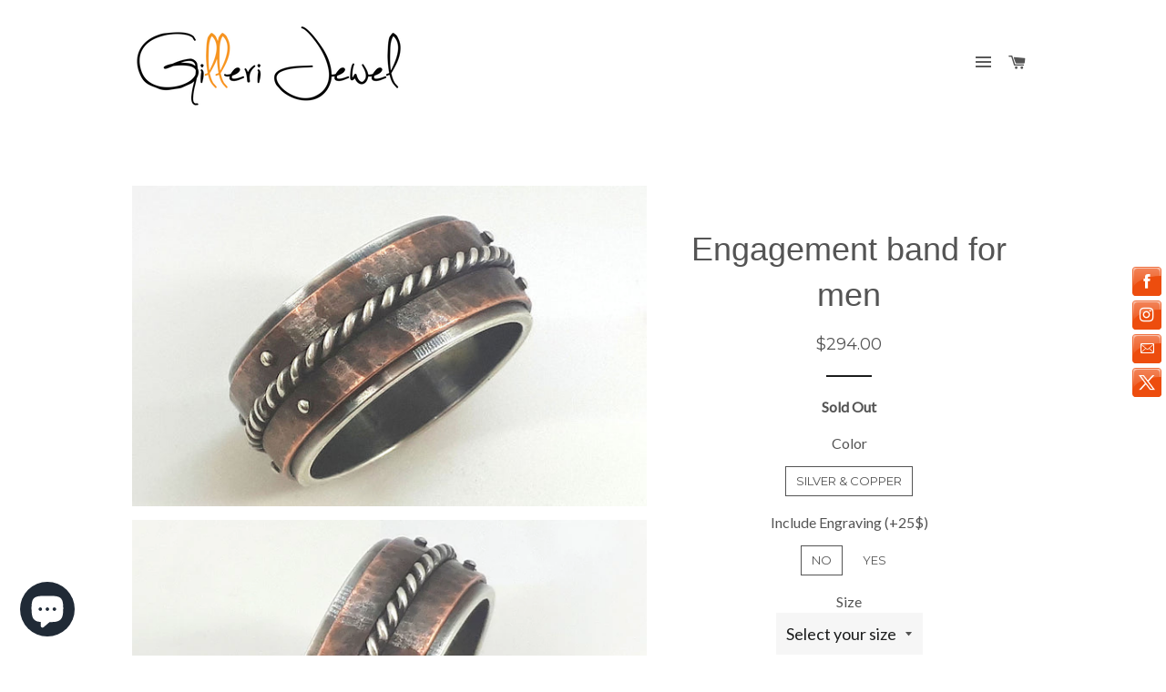

--- FILE ---
content_type: text/javascript
request_url: https://www.gilleri.com/cdn/shop/t/3/assets/booster.js?v=1086621186502149021583529201
body_size: 18483
content:
(function(E,a){var J,T,f,H,w,S,P,W,e,x,k,u9,D,L,N,z,_,j,t,Ha,R4,L3,lJ,b,VB,r,A,nP,O5,B,j9,Q=[].indexOf||function(E2){for(var a2=0,J2=this[function(){var kn="th",Y="leng";return Y+kn}()];a2<J2;a2++)if(a2 in this&&this[a2]===E2)return a2;return-1};N=null,N=typeof window.WorkerGlobalScope!="undefined"&&window.self instanceof window[function(){var Nl="pe",I="GlobalSco",zx="Worker";return zx+I+Nl}()]?window.self:function(){var G="ed",O="in",l="undef";return l+O+G}()!=typeof window.global?window.global:E,L3=N.document,T=function(){var Wl="re",td="befo";return td+Wl}(),J=function(){var u="ter",$="f",q="a";return q+$+u}(),D="readyState",u9=function(){var t$="ener",n0="ist",bw="addEventL";return bw+n0+t$}(),k="removeEventListener",S=function(){var X="vent",va="hE",p="dispatc";return p+va+X}(),t=function(){var C="est",d="u",Y="LHttpReq",Ys="XM";return Ys+Y+d+C}(),w="fetch",P="FormData",L=[function(){var Dg="d",AU="a",e0="o",R="l";return R+e0+AU+Dg}(),"loadend",function(){var $9="start",g="d",GJ="loa";return GJ+g+$9}()],f=["progress",function(){var Cv="t",o="or",Q$="b",h="a";return h+Q$+o+Cv}(),function(){var i="r",uF="o",RP="err";return RP+uF+i}(),function(){var y="out",xa="time";return xa+y}()],O5=function(){var JK="d",u6="efine",U="nd",Ku="u";return Ku+U+u6+JK}()!=typeof navigator&&navigator[function(){var V="nt",c="ge",QZ="era",Z="us";return Z+QZ+c+V}()]?navigator[function(){var ph="gent",PQ="A",G3="user";return G3+PQ+ph}()]:"",VB=window.parseInt((/msie (\d+)/.exec(O5.toLowerCase())||[])[1]),window.isNaN(VB)&&(VB=window.parseInt((/trident\/.*; rv:(\d+)/[function(){var qh="c",Tc="xe",UH="e";return UH+Tc+qh}()](O5.toLowerCase())||[])[1])),(j9=Array.prototype)[function(){var j0="Of",gX="ndex",GG="i";return GG+gX+j0}()]||(j9.indexOf=function(E2){var a2,J2,T2;for(a2=J2=0,T2=this[function(){var DK="gth",M="len";return M+DK}()];J2<T2;a2=++J2)if(this[a2]===E2)return a2;return-1}),nP=function(E2,a2){return Array[function(){var uq="ype",li="t",AE="proto";return AE+li+uq}()].slice[function(){var vI="l",iz="l",jF="ca";return jF+iz+vI}()](E2,a2)},R4=function(E2){return function(){var R8="Value",Jo="eturn",u1="r";return u1+Jo+R8}()===E2||function(){var LK="e",BR="iz",gW="lS",s0="ota",M="t";return M+s0+gW+BR+LK}()===E2||function(){var fN="ion",_D="osit",nr="p";return nr+_D+fN}()===E2},b=function(E2,a2){var J2;for(J2 in E2)if(E2[J2],!R4(J2))try{a2[J2]=E2[J2]}catch(E3){}return a2},r=function(E2){return E2===void 0?null:E2},A=function(E2,a2,J2){var T2,f2,H2,w2;for(f2=function(E3){return function(T3){var f3,H3,w3;for(H3 in f3={},T3)R4(H3)||(w3=T3[H3],f3[H3]=w3===a2?J2:w3);return J2[S](E3,f3)}},H2=0,w2=E2.length;H2<w2;H2++)T2=E2[H2],J2[function(){var s0="s",m7="ha",lI="_";return lI+m7+s0}()](T2)&&(a2["on"+T2]=f2(T2))},lJ=function(E2){var a2;if(L3&&L3.createEventObject!=null)return(a2=L3.createEventObject())[function(){var cv="e",v="typ";return v+cv}()]=E2,a2;try{return new window.Event(E2)}catch(a3){return{type:E2}}},(B=(H=function(E2){var J2,T2,f2;return T2={},f2=function(E3){return T2[E3]||[]},(J2={})[u9]=function(E3,J3,H2){T2[E3]=f2(E3),T2[E3][function(){var M5="Of",yO="x",DA="e",A6="ind";return A6+DA+yO+M5}()](J3)>=0||(H2=H2===a?T2[E3][function(){var kH="h",ux="gt",r1v="n",eV="le";return eV+r1v+ux+kH}()]:H2,T2[E3].splice(H2,0,J3))},J2[k]=function(E3,J3){var H2;E3!==a?(J3===a&&(T2[E3]=[]),(H2=f2(E3).indexOf(J3))!==-1&&f2(E3).splice(H2,1)):T2={}},J2[S]=function(){var a2,T3,H2,w2,S2,P2,W2;for(T3=(a2=nP(arguments))[function(){var EI="t",b1="f",M="shi";return M+b1+EI}()](),E2||(a2[0]=b(a2[0],lJ(T3))),(w2=J2["on"+T3])&&w2.apply(J2,a2),H2=S2=0,P2=(W2=f2(T3)[function(){var l1="t",ZW="a",_D="onc",qs="c";return qs+_D+ZW+l1}()](f2("*"))).length;S2<P2;H2=++S2)W2[H2][function(){var I8="y",Y_="l",cZ="p",JY="p",K="a";return K+JY+cZ+Y_+I8}()](J2,a2)},J2[function(){var M="s",LY="_ha";return LY+M}()]=function(E3){return!(!T2[E3]&&!J2["on"+E3])},E2&&(J2.listeners=function(E3){return nP(f2(E3))},J2[function(){var mD="n",Fy="o";return Fy+mD}()]=J2[u9],J2[function(){var K="f",xV="f",uz="o";return uz+xV+K}()]=J2[k],J2.fire=J2[S],J2[function(){var j5="e",A7="c",Sp="n",i5="o";return i5+Sp+A7+j5}()]=function(E3,a2){var T3;return T3=function(){return J2[function(){var eR="f",W0="f",my="o";return my+W0+eR}()](E3,T3),a2[function(){var oi="ly",DH="app";return DH+oi}()](null,arguments)},J2.on(E3,T3)},J2.destroy=function(){return T2={}}),J2})(!0)).EventEmitter=H,B[T]=function(E2,a2){if(E2.length<1||E2[function(){var $y="th",UQ="ng",rx="le";return rx+UQ+$y}()]>2)throw"invalid hook";return B[u9](T,E2,a2)},B[J]=function(E2,a2){if(E2[function(){var FM="h",Re="t",JW="eng",D8="l";return D8+JW+Re+FM}()]<2||E2[function(){var ld="h",HP="engt",v="l";return v+HP+ld}()]>3)throw"invalid hook";return B[u9](J,E2,a2)},B.enable=function(){N[t]=j,typeof z=="function"&&(N[w]=z),e&&(N[P]=_)},B[function(){var w7="e",S0="bl",tu="disa";return tu+S0+w7}()]=function(){N[t]=B[t],N[w]=B[w],e&&(N[P]=e)},Ha=B[function(){var YG="ers",vs="ead",Jf="h";return Jf+vs+YG}()]=function(E2,a2){var J2,T2,f2,H2,w2,S2,P2,W2,e2;switch(a2==null&&(a2={}),typeof E2){case"object":for(f2 in T2=[],E2)w2=E2[f2],H2=f2[function(){var ES="rCase",TM="toLowe";return TM+ES}()](),T2[function(){var y3="h",cu="pus";return cu+y3}()](H2+":	"+w2);return T2[function(){var KW="n",kc="i",M="jo";return M+kc+KW}()]("\n")+"\n";case function(){var go="ng",S$="stri";return S$+go}():for(P2=0,W2=(T2=E2.split(function(){var M="\n";return M}()))[function(){var VL="th",s="g",Bs="n",lQ="le";return lQ+Bs+s+VL}()];P2<W2;P2++)J2=T2[P2],/([^:]+):\s*(.+)/.test(J2)&&(H2=(e2=window.RegExp.$1)!=null?e2.toLowerCase():void 0,S2=window[function(){var _U="p",e5="x",CY="RegE";return CY+e5+_U}()][function(){var GY="2",tj="$";return tj+GY}()],a2[H2]==null&&(a2[H2]=S2));return a2}},e=N[P],_=function(E2){var a2;this.fd=E2?new e(E2):new e,this.form=E2,a2=[],Object[function(){var EL="y",K="rt",bF="inePrope",O_="def";return O_+bF+K+EL}()](this,function(){var Rp="s",cw="trie",s="en";return s+cw+Rp}(),{get:function(){return(E2?nP(E2.querySelectorAll(function(){var iC="ct",Ad="ele",JA="input,s";return JA+Ad+iC}())).filter(function(E3){var a3;return function(){var ky="kbox",Xl="hec",AC="c";return AC+Xl+ky}()!==(a3=E3.type)&&a3!=="radio"||E3[function(){var FD="d",m="cke",lM="e",Jc="ch";return Jc+lM+m+FD}()]})[function(){var XP="p",l$="a",wE="m";return wE+l$+XP}()](function(E3){return[E3[function(){var q6="e",F="m",hM="na";return hM+F+q6}()],E3.type==="file"?E3[function(){var XV="les",hF="i",k9="f";return k9+hF+XV}()]:E3[function(){var D7="ue",wZ="l",YZ="a",dx="v";return dx+YZ+wZ+D7}()]]}):[])[function(){var ow="t",Bo="ca",n="n",GB="co";return GB+n+Bo+ow}()](a2)}}),this.append=function(E3){return function(){var J2;return J2=nP(arguments),a2[function(){var Yt="h",dT="us",n="p";return n+dT+Yt}()](J2),E3[function(){var rd="d",gi="f";return gi+rd}()][function(){var uX="pend",iv="p",O8="a";return O8+iv+uX}()].apply(E3[function(){var m7="d",w6="f";return w6+m7}()],J2)}}(this)},e&&(B[P]=e,N[P]=_),x=N[t],B[t]=x,j=N[t]=function(){var E2,a2,w2,P2,W2,e2,x2,k2,N2,z2,j2,R42,L32,lJ2,nP2,O52,j92,rU,wN,T3,Dp;for(E2=-1,rU=new B[t],lJ2=null,x2=void 0,nP2=void 0,R42=void 0,z2=function(){var a3,J2,T2,f2;if(R42[function(){var AH="s",pb="u",Qs="stat";return Qs+pb+AH}()]=lJ2||rU.status,lJ2===E2&&VB<10||(R42[function(){var Z0="sText",CI="u",n="stat";return n+CI+Z0}()]=rU.statusText),lJ2!==E2)for(a3 in f2=Ha(rU.getAllResponseHeaders()))T2=f2[a3],R42[function(){var xi="ers",XO="ad",Ue="he";return Ue+XO+xi}()][a3]||(J2=a3.toLowerCase(),R42.headers[J2]=T2)},N2=function(){if(rU.responseType&&rU[function(){var _B="e",yw="onseTyp",dI="resp";return dI+yw+_B}()]!=="text")rU[function(){var Cu="seType",f_="pon",Fc="res";return Fc+f_+Cu}()]==="document"?(R42[function(){var LG="l",kr="m",JV="x";return JV+kr+LG}()]=rU[function(){var uh="eXML",RX="s",TB="on",R8="resp";return R8+TB+RX+uh}()],R42.data=rU.responseXML):R42[function(){var M="a",n="at",RT="d";return RT+n+M}()]=rU.response;else{R42.text=rU[function(){var Rd="seText",CR="on",v6="resp";return v6+CR+Rd}()],R42.data=rU.responseText;try{R42[function(){var Fz="l",x5="m",hK="x";return hK+x5+Fz}()]=rU.responseXML}catch(E3){}}"responseURL"in rU&&(R42.finalUrl=rU.responseURL)},j92=function(){e2.status=R42.status,e2[function(){var lE="Text",_m="status";return _m+lE}()]=R42[function(){var El="xt",GH="atusTe",wG="t",Hu="s";return Hu+wG+GH+El}()]},O52=function(){(function(){var uQ="t",Tb="tex";return Tb+uQ})()in R42&&(e2.responseText=R42.text),function(){var y6="l",hI="m",uJ="x";return uJ+hI+y6}()in R42&&(e2[function(){var pL="seXML",Lp="respon";return Lp+pL}()]=R42.xml),function(){var zWe="a",MX="at",u2="d";return u2+MX+zWe}()in R42&&(e2[function(){var ai="se",Q2="espon",Qb="r";return Qb+Q2+ai}()]=R42.data),"finalUrl"in R42&&(e2[function(){var yH="RL",VY="seU",Yh="respon";return Yh+VY+yH}()]=R42.finalUrl)},P2=function(E3){for(;E3>a2&&a2<4;)e2[D]=++a2,a2===1&&e2[S](function(){var gd="tart",Vi="ads",x7="lo";return x7+Vi+gd}(),{}),a2===2&&j92(),a2===4&&(j92(),O52()),e2[S]("readystatechange",{}),a2===4&&(j2.async===!1?w2():setTimeout(w2,0))},w2=function(){x2||e2[S](function(){var RU="ad",Sr="o",Ph="l";return Ph+Sr+RU}(),{}),e2[S](function(){var rC="d",kF="den",hr="loa";return hr+kF+rC}(),{}),x2&&(e2[D]=0)},a2=0,L32=function(E3){var a3,T2;E3===4?(a3=B[function(){var QC="ers",pe="n",z3="liste";return z3+pe+QC}()](J),(T2=function(){var E4;return a3[function(){var s="h",qS="ngt",m="le";return m+qS+s}()]?(E4=a3.shift()).length===2?(E4(j2,R42),T2()):E4.length===3&&j2.async?E4(j2,R42,T2):T2():P2(4)})()):P2(E3)},e2=(j2={}).xhr=H(),rU[function(){var wu="ge",Nn="n",_0="techa",mM="onreadysta";return mM+_0+Nn+wu}()]=function(){try{rU[D]===2&&z2()}catch(E3){}rU[D]===4&&(nP2=!1,z2(),N2()),L32(rU[D])},k2=function(){x2=!0},e2[u9](function(){var co="or",id="r",eE="er";return eE+id+co}(),k2),e2[u9](function(){var H8="ut",n="imeo",Is="t";return Is+n+H8}(),k2),e2[u9](function(){var lz="rt",l3="o",V8="b",Iz="a";return Iz+V8+l3+lz}(),k2),e2[u9](function(){var K="s",zM="gres",oL="ro",U_="p";return U_+oL+zM+K}(),function(){a2<3?L32(3):e2[S](function(){var Yv="e",v="tatechang",SB="ys",w5="read";return w5+SB+v+Yv}(),{})}),("withCredentials"in rU||B[function(){var S8="dentials",cR="addWithCre";return cR+S8}()])&&(e2.withCredentials=!1),e2[function(){var zy$="s",pS="u",sc="at",iW="st";return iW+sc+pS+zy$}()]=0,wN=0,T3=(Dp=f.concat(L)).length;wN<T3;wN++)W2=Dp[wN],e2[function(){var dv="n",Do="o";return Do+dv}()+W2]=null;return e2[function(){var hp="n",Xq="e",s="op";return s+Xq+hp}()]=function(E3,J2,T2,f2,H2){a2=0,x2=!1,nP2=!1,j2.headers={},j2[function(){var pn="s",dH="Name",F="header";return F+dH+pn}()]={},j2.status=0,(R42={}).headers={},j2.method=E3,j2[function(){var wI="l",lS="r",Bb="u";return Bb+lS+wI}()]=J2,j2[function(){var e7="c",Yp="syn",Cf="a";return Cf+Yp+e7}()]=T2!==!1,j2.user=f2,j2.pass=H2,L32(1)},e2.send=function(E3){var a3,J2,H2,w3,S2,P3,W3,x3;for(P3=0,W3=(x3=[function(){var CT="pe",_x="y",bY="t";return bY+_x+CT}(),function(){var ft="out",OE="e",fD="im",bv="t";return bv+fD+OE+ft}(),function(){var jW="als",yb="Credenti",gcJ="ith",I5="w";return I5+gcJ+yb+jW}()])[function(){var Wz="h",NI="t",Lu="leng";return Lu+NI+Wz}()];P3<W3;P3++)J2=x3[P3],(H2=function(){var P1="e",_sG="typ";return _sG+P1}()===J2?"responseType":J2)in e2&&(j2[J2]=e2[H2]);j2[function(){var Ua="dy",eC="o",ks="b";return ks+eC+Ua}()]=E3,S2=function(){var E4,a4,T2,w4,S3,P4;for(A(f,rU,e2),e2[function(){var sK="ad",Pk="plo",Kw="u";return Kw+Pk+sK}()]&&A(f[function(){var ME="cat",ZA="on",FB="c";return FB+ZA+ME}()](L),rU[function(){var li="d",sB="loa",R5="up";return R5+sB+li}()],e2.upload),nP2=!0,rU.open(j2[function(){var BE="thod",L8="me";return L8+BE}()],j2.url,j2.async,j2.user,j2[function(){var s5="s",Aq="s",Lx="pa";return Lx+Aq+s5}()]),T2=0,w4=(S3=["type",function(){var F="t",EK="ou",DP="e",Gm="tim";return Gm+DP+EK+F}(),"withCredentials"])[function(){var jP="th",m9="eng",y$="l";return y$+m9+jP}()];T2<w4;T2++)J2=S3[T2],H2=J2==="type"?"responseType":J2,J2 in j2&&(rU[H2]=j2[J2]);for(E4 in P4=j2.headers)a4=P4[E4],E4&&rU.setRequestHeader(E4,a4);j2.body instanceof _&&(j2.body=j2[function(){var yo="y",s0="bod";return s0+yo}()][function(){var jH="d",iC="f";return iC+jH}()]),rU.send(j2[function(){var tZ="y",Na="d",L$="o",$D="b";return $D+L$+Na+tZ}()])},a3=B[function(){var FK="ners",f3="liste";return f3+FK}()](T),(w3=function(){var E4,J3;return a3.length?((E4=function(E5){if(function(){var Tk="ct",t1V="obje";return t1V+Tk}()==typeof E5&&(function(){var vR="er",WJ="b",ZR="num";return ZR+WJ+vR}()==typeof E5[function(){var zY="tus",ut="sta";return ut+zY}()]||function(){var y1="r",$r="umbe",wO="n";return wO+$r+y1}()==typeof R42.status))return b(E5,R42),Q[function(){var An="l",H1="al",x9="c";return x9+H1+An}()](E5,function(){var QA="a",v="dat";return v+QA}())<0&&(E5[function(){var rVz="a",Az="dat";return Az+rVz}()]=E5.response||E5.text),void L32(4);w3()}).head=function(E5){return b(E5,R42),L32(2)},E4[function(){var G0="s",xu="ogres",v="r",wd="p";return wd+v+xu+G0}()]=function(E5){return b(E5,R42),L32(3)},(J3=a3.shift())[function(){var k_="th",M6="leng";return M6+k_}()]===1?E4(J3(j2)):J3.length===2&&j2.async?J3(j2,E4):E4()):S2()})()},e2[function(){var nG="rt",rd="o",h3="b",N8="a";return N8+h3+rd+nG}()]=function(){lJ2=E2,nP2?rU.abort():e2[S](function(){var JO="rt",m9="abo";return m9+JO}(),{})},e2.setRequestHeader=function(E3,a3){var J2,T2;J2=E3!=null?E3[function(){var sC="Case",ut="r",d$="toLowe";return d$+ut+sC}()]():void 0,T2=j2[function(){var G9="s",Ng="erName",xP="ead",UK="h";return UK+xP+Ng+G9}()][J2]=j2.headerNames[J2]||E3,j2.headers[T2]&&(a3=j2[function(){var Lr="s",GA="r",JH="ade",gy="e",M="h";return M+gy+JH+GA+Lr}()][T2]+function(){var T0=" ",Zq=",";return Zq+T0}()+a3),j2.headers[T2]=a3},e2.getResponseHeader=function(E3){var a3;return a3=E3!=null?E3[function(){var _e="rCase",Iv="toLowe";return Iv+_e}()]():void 0,r(R42[function(){var o4="rs",gk="eade",Z5="h";return Z5+gk+o4}()][a3])},e2[function(){var Gh="nseHeaders",k0="getAllRespo";return k0+Gh}()]=function(){return r(Ha(R42.headers))},rU[function(){var kc="pe",XZ="MimeTy",m="de",oD="overri";return oD+m+XZ+kc}()]&&(e2.overrideMimeType=function(){return rU[function(){var DX="Type",lM="e",FH="im",sn="overrideM";return sn+FH+lM+DX}()].apply(rU,arguments)}),rU.upload&&(e2.upload=j2[function(){var yH="load",Sb="up";return Sb+yH}()]=H()),e2[function(){var Xs="ENT",c9="NS",Vb="U";return Vb+c9+Xs}()]=0,e2[function(){var zb="ENED",Dy="OP";return Dy+zb}()]=1,e2.HEADERS_RECEIVED=2,e2[function(){var U1="NG",sA="OADI",IH="L";return IH+sA+U1}()]=3,e2.DONE=4,e2[function(){var ro="e",aa="ons",NG="p",h0="es",wP="r";return wP+h0+NG+aa+ro}()]="",e2.responseText="",e2.responseXML=null,e2[function(){var RA="yState",gE="read";return gE+RA}()]=0,e2.statusText="",e2},typeof N[w]=="function"&&(W=N[w],B[w]=W,z=N[w]=function(E2,a2){var f2,H2,w2;return a2==null&&(a2={headers:{}}),a2[function(){var P4="l",EW="r",j$="u";return j$+EW+P4}()]=E2,w2=null,H2=B[function(){var u2="rs",CU="tene",Jq="lis";return Jq+CU+u2}()](T),f2=B.listeners(J),new window[function(){var cq="e",Ag="is",gM="Prom";return gM+Ag+cq}()](function(E3,J2){var T2,S2,P2,e2,x2;S2=function(){return a2[function(){var M="y",V0="bod";return V0+M}()]instanceof _&&(a2.body=a2[function(){var XD="y",w_="bod";return w_+XD}()].fd),a2[function(){var v="s",jH="r",E$="eade",m="h";return m+E$+jH+v}()]&&(a2[function(){var VV="ers",EE="head";return EE+VV}()]=new window[function(){var Z0="s",db="r",DO="e",yk="ad",fL="He";return fL+yk+DO+db+Z0}()](a2.headers)),w2||(w2=new window.Request(a2.url,a2)),b(a2,w2)},P2=function(a3){var J3;return f2.length?(J3=f2.shift())[function(){var uU="h",$X="t",yj="leng";return yj+$X+uU}()]===2?(J3(S2(),a3),P2(a3)):J3.length===3?J3(S2(),a3,P2):P2(a3):E3(a3)},T2=function(a3){var J3;if(a3!==void 0)return J3=new window[function(){var m="se",v="n",c4="Respo";return c4+v+m}()](a3.body||a3.text,a3),E3(J3),void P2(J3);e2()},e2=function(){var E4;return H2[function(){var M="th",v5="leng";return v5+M}()]?(E4=H2[function(){var $4Q="t",V7="if",DW="sh";return DW+V7+$4Q}()]()).length===1?T2(E4(a2)):E4.length===2?E4(S2(),T2):void 0:void x2()},x2=function(){return W(S2())[function(){var az="n",Vk="e",mo="th";return mo+Vk+az}()](function(E4){return P2(E4)}).catch(function(E4){return P2(E4),J2(E4)})},e2()})}),j[function(){var RR="NT",yL="UNSE";return yL+RR}()]=0,j.OPENED=1,j[function(){var U3="D",ah="IVE",Gz="E",f_="EC",LJ="ERS_R",ps="HEAD";return ps+LJ+f_+Gz+ah+U3}()]=2,j[function(){var og="G",_o="IN",F="LOAD";return F+_o+og}()]=3,j[function(){var AZ="E",lr="DON";return lr+AZ}()]=4,function(){var UW="ion",Ga6="t",$s="nc",Eb="fu";return Eb+$s+Ga6+UW}()==typeof window.define&&window[function(){var D7="e",K="n",Ns="i",sW="def";return sW+Ns+K+D7}()][function(){var LH="d",li="m",EU="a";return EU+li+LH}()]?window.define("xhook",[],function(){return B}):typeof window[function(){var cx="le",ve="modu";return ve+cx}()]=="object"&&window.module[function(){var HI="orts",qr="xp",B3="e";return B3+qr+HI}()]?window.module[function(){var Ot="s",ND="ort",kx="p",n4="x",mx="e";return mx+n4+kx+ND+Ot}()]={xhook:B}:N&&(N.xhook=B)}).call(this,window),function(E,a){typeof window.exports=="object"&&function(){var Bn="ed",T="defin",m="un";return m+T+Bn}()!=typeof window[function(){var U="le",M="modu";return M+U}()]?window.module[function(){var l="orts",s="exp";return s+l}()]=a():function(){var C="tion",AS="func";return AS+C}()==typeof window.define&&window[function(){var L="e",cc="efin",Y="d";return Y+cc+L}()].amd?window.define(a):E.baMet=a()}(this,function(){(function(){var Y="t",g$="stric",I=" ",p="e",H="us";return H+p+I+g$+Y})();function E(){return w.urlPrefix+w[function(){var b="rl",cA="sU",a6="t",l="visi";return l+a6+cA+b}()]}function a(){return w.urlPrefix+w.baEvsUrl}function n(E2){return Object.keys(E2)[function(){var Du="h",D="engt",o="l";return o+D+Du}()]===0}function S(){return(w[function(){var k="acon",f="useBe";return f+k}()]||w[function(){var KM="yNow",M="l",t6="app";return t6+M+KM}()])&&n(w.headers)&&j&&function(){var vx="d",rk="efine",ut="nd",d7="u";return d7+ut+rk+vx}()!=typeof window.navigator.sendBeacon&&!w.withCredentials}function e(){for(var E2;E2=Af[function(){var xA="t",ej="if",Ep="h",M="s";return M+Ep+ej+xA}()]();)E2();C=!0}function F(E2){C?E2():Af[function(){var Vb="sh",Wo="u",g="p";return g+Wo+Vb}()](E2)}function L(E2,a2){var n2=E2.matches||E2[function(){var dP="Selector",_g="matches";return _g+dP}()]||E2[function(){var B="Selector",V="ches",zW="ozMat",Ak="m";return Ak+zW+V+B}()]||E2.msMatchesSelector||E2.oMatchesSelector||E2[function(){var J$="lector",r7="esSe",bd="webkitMatch";return bd+r7+J$}()];return n2?n2.apply(E2,[a2]):(U.log("Unable to match"),!1)}function P(E2){var a2=[];for(window[function(){var _="V";return _}()]=0;window[function(){var OJ="V";return OJ}()]<E2.items[function(){var f="th",R="leng";return R+f}()];window.V++){var n2=E2.items[window.V];a2[function(){var r5="h",OO="s",Uc="pu";return Uc+OO+r5}()]({id:n2[function(){var v="d",g="i";return g+v}()],properties:n2[function(){var cr="es",EF="ti",bm="proper";return bm+EF+cr}()],quantity:n2.quantity,variant_id:n2.variant_id,product_id:n2[function(){var K1="uct_id",k="prod";return k+K1}()],final_price:n2[function(){var Ib="price",hr="final_";return hr+Ib}()],image:n2.image,handle:n2[function(){var BZ="ndle",Kc="a",ao="h";return ao+Kc+BZ}()],title:n2.title})}return{token:E2.token,total_price:E2[function(){var v="price",k="tal_",_j="to";return _j+k+v}()],items:a2,currency:E2[function(){var yB="ency",WY="curr";return WY+yB}()]}}function G(E2,a2){U.log(a2),E2.url[function(){var Ee="f",D9="dexO",Em="n",Tl="i";return Tl+Em+D9+Ee}()](function(){var JH="t/add",gG="/car";return gG+JH}())>=0?U[function(){var Ob="tData",b3="getCar";return b3+Ob}()](function(E3){U[function(){var SQ="g",AX="o",HZ="l";return HZ+AX+SQ}()](E3),U.setCartAttributes(!0,E3)}):U[function(){var m="butes",$u="tri",Xi="setCartAt";return Xi+$u+m}()](!0,a2.data)}function c3(){window.xhook[function(){var XY="r",$t="fte",vT="a";return vT+$t+XY}()](function(E2,a2){E2.headers[function(){var Zs="plied",v="ap",NV="et-",M8="ba-m";return M8+NV+v+Zs}()]||E2.url[function(){var KA="h",A="c",au="ear",cR="s";return cR+au+A+KA}()](/cart.*js/)>=0&&E2.method!="GET"&&(U[function(){var lJ="g",d="o",up="l";return up+d+lJ}()](function(){var rw="not a get request",Fj="s ",Zx="s a cart endpoint that",_="it";return _+Zx+Fj+rw}()),G(E2,a2))})}function vL(E2){document[function(){var v="tate",jy="readyS";return jy+v}()]==="interactive"||function(){var V="te",k="mple",_="co";return _+k+V}()===document[function(){var $="tate",o="readyS";return o+$}()]?E2():document.addEventListener(function(){var EU="tLoaded",o4="DOMConten";return o4+EU}(),E2)}function q8(){return"xxxxxxxxxxxx4xxxyxxxxxxxxxxxxxxx"[function(){var OY="ce",VA="a",A="repl";return A+VA+OY}()](/[xy]/g,function(E2){var a2=16*Math.random()|0;return(function(){var v="x";return v}()==E2?a2:3&a2|8).toString(16)})}function Q(){w.cookies&&j&&U[function(){var A="ie",qM="ok",M7="setCo";return M7+qM+A}()](function(){var b6="aEvs",$="b",lV="baMet_";return lV+$+b6}(),window.JSON.stringify(Kl),1)}function c(){var E2=document.querySelector("meta[name=csrf-token]");return E2&&E2[function(){var Hs="t",bY="nten",bp="co";return bp+bY+Hs}()]}function K(){var E2=document[function(){var JF="lector",v="querySe";return v+JF}()](function(){var n7="srf-param]",SI="meta[name=c";return SI+n7}());return E2&&E2.content}function q(E2){var a2=c();a2&&E2.setRequestHeader(function(){var m_="Token",FU="F-",AI="X-CSR";return AI+FU+m_}(),a2)}function i(E2){var a2=E2;return a2[function(){var _="on",R="mm",kk="co";return kk+R+_}()]=window[function(){var Mc="rApps",m="Booste";return m+Mc}()][function(){var aK="n",IZ="mmo",V="o",T2="c";return T2+V+IZ+aK}()],a2}function x(E2){F(function(){U[function(){var M="quest",y6="ndRe",Zl="e",CY="s";return CY+Zl+y6+M}()](a(),i(E2),function(){for(var a2=0;a2<Kl.length;a2++)if(Kl[a2].id==E2.id){Kl[function(){var Rh="e",pr="c",_m="spli";return _m+pr+Rh}()](a2,1);break}Q()})})}function J(E2){F(function(){var n2=i(E2),S2=K(),e2=c();S2&&e2&&(n2[S2]=e2),window[function(){var nf="tor",v="a",o="navig";return o+v+nf}()].sendBeacon(a(),window.JSON.stringify(n2))})}function Z(){return window[function(){var zp="n",tr="o",wk="i",d="locat";return d+wk+tr+zp}()][function(){var A9="e",m="am",B="n",y0="ath",_="p";return _+y0+B+m+A9}()]}function W(E2){return E2&&E2[function(){var _="th",x3="leng";return x3+_}()]>0?E2:null}function t(E2){for(var a2 in E2)E2[function(){var $r="Property",Qx="n",v="asOw",is="h";return is+v+Qx+$r}()](a2)&&E2[a2]===null&&delete E2[a2];return E2}function O(E2){var a2=E2[function(){var o="rget",v="ta";return v+o}()];return t({tag:a2.tagName.toLowerCase(),id:W(a2.id),class:W(a2[function(){var V="ame",Gg="assN",b3="cl";return b3+Gg+V}()]),page:Z()})}function u(){ds=U.getVisitId();var E2=new Date,a2=new Date,n2=2;a2[function(){var V="urs",m="Ho",f="C",B="setUT";return B+f+m+V}()](23,59,59,59);var S2=(a2-E2)/1e3,e2=S2/60;return(e2>Bw||S2<n2)&&(e2=Bw),(!ds||S2<n2)&&(ds=q8()),U[function(){var u8="kie",iQ="tCoo",Jr="e",cs="s";return cs+Jr+iQ+u8}()]("baMet_visit",ds,e2),ds}function N(){if(C=!1,ds=u(),qE=U.getVisitorId(),qK=U[function(){var A="e",D="ki",cx="etCoo",gM="g";return gM+cx+D+A}()]("baMet_apply"),w.cookies===!1||w[function(){var Pe="s",m="yVisit",lI="appl";return lI+m+Pe}()]===!1)U.log(function(){var WO="abled",oU="applying dis",k="Visit ";return k+oU+WO}()),e();else if(ds&&qE&&!qK)U.log("Active visit"),e();else if(U[function(){var PA="e",l="ki",$="etCoo",d="g";return d+$+l+PA}()](function(){var t3="sit",XX="i",M="Met_v",SU="ba";return SU+M+XX+t3}())){U[function(){var z="g",UL="o",DK="l";return DK+UL+z}()]("Visit started"),qE||(qE=q8(),window.localStorage[function(){var Sx="tem",ZW="setI";return ZW+Sx}()]("baMet_visitor",qE));var a2=new Date,n2=a2.toISOString().slice(0,10),S2={shop_id:window.BoosterApps[function(){var K7="mmon",FC="co";return FC+K7}()][function(){var uo="op",cp="h",eB="s";return eB+cp+uo}()][function(){var SD="d",Hh="i";return Hh+SD}()],name:function(){var n3="it",xP="vis",T2="e_",ZQ="creat";return ZQ+T2+xP+n3}(),params:{landing_page:window[function(){var Z1="n",B="o",TP="ti",_i="ca",OF="lo";return OF+_i+TP+B+Z1}()][function(){var l_="ef",of="hr";return of+l_}()],screen_width:window[function(){var uW="en",Vw="re",aV="sc";return aV+Vw+uW}()].width,screen_height:window.screen[function(){var y="t",ob="eigh",CV="h";return CV+ob+y}()]},timestamp:window.parseInt(a2.getTime()),date:n2,hour:a2[function(){var _d="s",mT="Hour",qT="etUTC",V="g";return V+qT+mT+_d}()](),id:q8(),visit_token:ds,visitor_token:qE,app:function(){var AG="a",xu="b";return xu+AG}()};for(var F2 in document.referrer.length>0&&(S2.referrer=document.referrer),w[function(){var Rm="arams",aF="visitP";return aF+Rm}()])w.visitParams[function(){var SW="y",K$="t",lm="per",lK="o",SK="hasOwnPr";return SK+lK+lm+K$+SW}()](F2)&&(S2[F2]=w[function(){var aC="ams",Nl="Par",RY="isit",ab="v";return ab+RY+Nl+aC}()][F2]);U.log(S2),U.sendRequest(E(),S2,function(){U.destroyCookie(function(){var Gy="ly",dg="_app",li="baMet";return li+dg+Gy}()),e()})}else U.log("baCookies disabled"),e()}var X={set:function(E2,a2,n2,S2){var e2="",F2="";if(n2){var L2=new Date;L2.setTime(L2[function(){var o="me",d="i",aG="getT";return aG+d+o}()]()+60*n2*1e3),e2=function(){var On="res=",K1="; expi";return K1+On}()+L2[function(){var B="ng",_="MTStri",g="G",Wc="to";return Wc+g+_+B}()]()}S2&&(F2="; domain="+S2),document.cookie=E2+function(){var ZJ="=";return ZJ}()+window[function(){var F6="e",Pt="cap",sl="s",VD="e";return VD+sl+Pt+F6}()](a2)+e2+F2+function(){var M="=/",Xq="th",DG="a",R="; p";return R+DG+Xq+M}()},get:function(E2){var a2,n2,S2=E2+"=",e2=document[function(){var qv="ie",o="ok",d="o",am="c";return am+d+o+qv}()][function(){var e6="it",jr="pl",cN="s";return cN+jr+e6}()](function(){var R=";";return R}());for(a2=0;a2<e2[function(){var k="th",rw="g",la="n",yd="le";return yd+la+rw+k}()];a2++){for(n2=e2[a2];function(){var $=" ";return $}()===n2.charAt(0);)n2=n2[function(){var B="g",Sm="n",F4="i",wq="r",D="subst";return D+wq+F4+Sm+B}()](1,n2[function(){var Gy="th",l="eng",_="l";return _+l+Gy}()]);if(n2[function(){var WE="Of",_v="ndex",TX="i";return TX+_v+WE}()](S2)===0)return unescape(n2[function(){var S5="ng",zp="bstri",w2="su";return w2+zp+S5}()](S2[function(){var $9="h",aC="gt",rX="n",A="e",Kb="l";return Kb+A+rX+aC+$9}()],n2.length))}return null}},w={urlPrefix:"",visitsUrl:"https://u0altfd679.execute-api.us-west-2.amazonaws.com/prod/api/appstats",baEvsUrl:function(){var pA="amazonaws.com/prod/api/appstats",nr="pi.us-west-2.",Ct="679.execute-a",A="https://u0altfd";return A+Ct+nr+pA}(),page:null,useBeacon:!0,startOnReady:!0,applyVisits:!0,cookies:!0,cookieDomain:null,headers:{},visitParams:{},withCredentials:!1},U=window[function(){var R="t",D="aMe",xc="b";return xc+D+R}()]||{};U.configure=function(E2){for(var a2 in E2)E2.hasOwnProperty(a2)&&(w[a2]=E2[a2])},U.configure(U);var ds,qE,qK,h=window.jQuery||window.Zepto||window[function(){var p1="$";return p1}()],Bw=30,r=11*(28*(3*1054+124)+275)+36087,C=!1,Af=[],j=function(){var wS="d",M="e",JW="in",b="undef";return b+JW+M+wS}()!=typeof window[function(){var WO="N",MX="JSO";return MX+WO}()]&&function(){var Zo="d",OB="ne",k="fi",VZ="unde";return VZ+k+OB+Zo}()!=typeof window.JSON.stringify,Kl=[];U.setCookie=function(E2,a2,n2){X[function(){var mJ="t",$D="e",f="s";return f+$D+mJ}()](E2,a2,n2,w[function(){var yL="omain",I0="cookieD";return I0+yL}()]||w[function(){var hT="in",Sw="a",SQ="dom";return SQ+Sw+hT}()])},U.getCookie=function(E2){return X.get(E2)},U[function(){var CE="e",SB="Cooki",z="destroy";return z+SB+CE}()]=function(E2){X[function(){var _="t",zs="e",vW="s";return vW+zs+_}()](E2,"",-1)},U[function(){var M2="g",Q4="o",y="l";return y+Q4+M2}()]=function(E2){U[function(){var Pr="okie",Jx="getCo";return Jx+Pr}()]("baMet_debug")&&window.console[function(){var Eg="g",kH="o",m="l";return m+kH+Eg}()](E2)},U[function(){var m="aEv",Gf="nB",WF="o";return WF+Gf+m}()]=function(E2,a2,n2){document[function(){var gY="r",r8="stene",L9="ddEventLi",Fh="a";return Fh+L9+r8+gY}()](E2,function(E3){L(E3[function(){var Nx="t",pQ="e",Rf="targ";return Rf+pQ+Nx}()],a2)&&n2(E3)})},U.sendRequest=function(E2,a2,n2){if(j)if(h)h[function(){var Ta="x",t5="a",o="j",lu="a";return lu+o+t5+Ta}()]({type:function(){var iH="ST",B4="PO";return B4+iH}(),url:E2,data:window.JSON[function(){var uX="y",yE="gif",xsm="strin";return xsm+yE+uX}()](a2),contentType:"application/json; charset=utf-8",beforeSend:q,complete:function(E3){E3[function(){var $="us",tG="stat";return tG+$}()]==200&&n2(E3)},headers:w[function(){var LW="s",JJ="r",IO="de",p6="ea",_="h";return _+p6+IO+JJ+LW}()],xhrFields:{withCredentials:w[function(){var v="ls",f6="entia",Yo="withCred";return Yo+f6+v}()]}});else{var S2=new XMLHttpRequest;for(var e2 in S2.open(function(){var IQ="ST",F2="O",T2="P";return T2+F2+IQ}(),E2,!0),S2[function(){var DL="s",oz="l",qq="entia",s="withCred";return s+qq+oz+DL}()]=w[function(){var B="s",Dx="ial",bJ="hCredent",Ys="wit";return Ys+bJ+Dx+B}()],S2[function(){var GX="tHeader",Q_="setReques";return Q_+GX}()]("Content-Type","application/json"),w[function(){var nc="rs",Hn="e",o2="head";return o2+Hn+nc}()])w[function(){var D3="s",gj="er",sV="head";return sV+gj+D3}()].hasOwnProperty(e2)&&S2.setRequestHeader(e2,w[function(){var l="rs",f="de",SQ="a",D4="he";return D4+SQ+f+l}()][e2]);S2.onload=function(){S2.status===200&&n2()},q(S2),S2[function(){var wt="nd",Z5="e",ix="s";return ix+Z5+wt}()](window.JSON[function(){var MFr="ngify",xx="stri";return xx+MFr}()](a2))}},U[function(){var _="ata",b4="tD",HK="getCar";return HK+b4+_}()]=function(E2){if(j)if(h)h[function(){var u1="ax",E3="aj";return E3+u1}()]({type:function(){var J0="T",l="E",ra="G";return ra+l+J0}(),url:function(){var Qe="st=1",g="js?ba_reque",v="cart.",yb="/";return yb+v+g+Qe}(),data:{},dataType:function(){var C5="n",Ne="so",f="j";return f+Ne+C5}(),complete:function(a3){a3[function(){var d6="us",RA="stat";return RA+d6}()]==200&&(a3.responseText?E2(a3.responseText):E2(a3))}});else{var a2=new XMLHttpRequest;a2[function(){var fs="hange",u_="tatec",ah="dys",ki="onrea";return ki+ah+u_+fs}()]=function(){a2.readyState===4&&a2[function(){var gh="atus",av="t",Lt="s";return Lt+av+gh}()]===200&&E2(a2.responseText)},a2[function(){var yR="n",uu="e",HP="p",yZ="o";return yZ+HP+uu+yR}()](function(){var Zu="T",d="E",zW="G";return zW+d+Zu}(),"/cart.js?ba_request=1",!1),a2[function(){var jZ="d",UF="n",Yj="e",n6="s";return n6+Yj+UF+jZ}()](null)}},U.syncCsId=function(){var E2=U.getCookie("baMet_cs_id");return E2||(E2=q8()),U.setCookie(function(){var sK="d",AN="i",wo="_",VB="Met_cs",YS="ba";return YS+VB+wo+AN+sK}(),E2,6*3e3+2160),E2},U.getVisitId=U.getVisitToken=function(){return U.getCookie("baMet_visit")},U.getVisitorId=U.getVisitorToken=function(){return window.localStorage.getItem("baMet_visitor")},U.isAdmin=function(){return U[function(){var I8="ookie",Hn="getC";return Hn+I8}()](function(){var Hp="admin",$Q="ba_";return $Q+Hp}())},U[function(){var l="t",lO="se",zu="e",J5="r";return J5+zu+lO+l}()]=function(){return U[function(){var xp="Cookie",P1="destroy";return P1+xp}()](function(){var Hs="t",VU="t_visi",nX="baMe";return nX+VU+Hs}()),window.localStorage.removeItem(function(){var Tv="sitor",FP="vi",U_="baMet_";return U_+FP+Tv}()),U.destroyCookie(function(){var WL="vs",D5Y="t_baE",T2="baMe";return T2+D5Y+WL}()),U.destroyCookie(function(){var UY="pply",L1="aMet_a",$8="b";return $8+L1+UY}()),!0},U.debug=function(E2){return E2===!1?U.destroyCookie("baMet_debug"):U[function(){var P4="okie",iQ="etCo",QW="s";return QW+iQ+P4}()](function(){var o0="g",s="t_debu",d="baMe";return d+s+o0}(),function(){var AA="t";return AA}(),1*(1*307027+63551)+155022),!0},U.getBrowserInfo=function(){return{options:[],header:[navigator[function(){var Mi="orm",qD="tf",sc="a",V="pl";return V+sc+qD+Mi}()],navigator.userAgent,navigator.appVersion,navigator[function(){var Pn="ndor",MU="e",W_="v";return W_+MU+Pn}()],window.opera],dataos:[{name:function(){var xB="s Phone",BH="dow",jj="Win";return jj+BH+xB}(),value:"Windows Phone",version:function(){var u6="S",qs="O";return qs+u6}()},{name:"Windows",value:"Win",version:"NT"},{name:"iPhone",value:function(){var GY="e",pi="n",_W="iPho";return _W+pi+GY}(),version:function(){var tC="S",T2="O";return T2+tC}()},{name:function(){var Ow="d",V1="a",Jb="iP";return Jb+V1+Ow}(),value:function(){var f="d",RP9="a",SU="iP";return SU+RP9+f}(),version:function(){var WH="S",b1="O";return b1+WH}()},{name:"Android",value:function(){var fw="oid",$9="Andr";return $9+fw}(),version:"Android"},{name:function(){var qj="S",CC="O",d="Mac ";return d+CC+qj}(),value:"Mac",version:function(){var gz="X",Ta=" ",qO="OS";return qO+Ta+gz}()},{name:function(){var AB="x",XnC="u",B="Lin";return B+XnC+AB}(),value:function(){var Xm="x",TV="u",jk="n",Np="i",It="L";return It+Np+jk+TV+Xm}(),version:function(){var b9="v",Wr="r";return Wr+b9}()},{name:"Palm",value:function(){var ulG="m",KS="Pal";return KS+ulG}(),version:"PalmOS"}],databrowser:[{name:function(){var ey="me",ke="Chro";return ke+ey}(),value:"Chrome",version:function(){var gp="me",Ce="Chro";return Ce+gp}()},{name:function(){var j$="fox",US="Fire";return US+j$}(),value:"Firefox",version:function(){var is="fox",Xw="Fire";return Xw+is}()},{name:function(){var Mx="i",Hz="r",iJ="a",Th="f",Rc="Sa";return Rc+Th+iJ+Hz+Mx}(),value:function(){var jh="ri",eq="fa",Ve="Sa";return Ve+eq+jh}(),version:function(){var hH="n",v="o",EC="si",Hd="Ver";return Hd+EC+v+hH}()},{name:function(){var MD="er",_7="lor",sN="t Exp",UJ="nterne",$="I";return $+UJ+sN+_7+MD}(),value:function(){var tB="IE",d$="S",NB="M";return NB+d$+tB}(),version:function(){var go="E",CW="SI",rq="M";return rq+CW+go}()},{name:function(){var pY="a",Ok="r",UK="Ope";return UK+Ok+pY}(),value:function(){var CA="a",n_="r",Nu="Ope";return Nu+n_+CA}(),version:function(){var BW="a",M$="er",ret="Op";return ret+M$+BW}()},{name:"BlackBerry",value:"CLDC",version:"CLDC"},{name:function(){var FD="la",xi="ozil",nK="M";return nK+xi+FD}(),value:function(){var F7="a",iq="ll",xP="i",I0="Moz";return I0+xP+iq+F7}(),version:function(){var kS="lla",l6="i",qd="z",it="Mo";return it+qd+l6+kS}()}],init:function(){var E2=this[function(){var VV_="der",d2="ea",ZG="h";return ZG+d2+VV_}()][function(){var o="in",qN="o",Ij="j";return Ij+qN+o}()](" ");return{os:this.matchItem(E2,this[function(){var _C="os",v_="ta",dW="da";return dW+v_+_C}()]),browser:this.matchItem(E2,this.databrowser),tz_offset:new Date().getTimezoneOffset()/60}},matchItem:function(E2,a2){var n2,S2,e2,F2=0,L2=0;for(F2=0;F2<a2[function(){var N1="h",Wv="gt",djB="len";return djB+Wv+N1}()];F2+=1)if(new window.RegExp(a2[F2][function(){var Ro="ue",ki="l",uz="a",L_="v";return L_+uz+ki+Ro}()],"i").test(E2)){if(n2=new window[function(){var Vw="xp",Hr="RegE";return Hr+Vw}()](a2[F2][function(){var sG="on",U5="i",r2="vers";return r2+U5+sG}()]+"[- /:;]([\\d._]+)","i"),e2="",(S2=E2.match(n2))&&S2[1]&&(S2=S2[1]),S2)for(S2=S2[function(){var Gk="t",s="i",i2="spl";return i2+s+Gk}()](/[._]+/),L2=0;L2<S2[function(){var LQ="gth",o="en",nN="l";return nN+o+LQ}()];L2+=1)e2+=L2===0?S2[L2]+function(){var $V=".";return $V}():S2[L2];else e2=function(){var GX="0";return GX}();return a2[F2][function(){var jf="ame",cA="n";return cA+jf}()]}return{name:"unknown",version:0}}}[function(){var WB="t",Y$="ni",g="i";return g+Y$+WB}()]()},U[function(){var qq="y",EG="pl",Ho="ap";return Ho+EG+qq}()]=function(E2,a2,n2){var e2=new Date,L2=e2[function(){var pF="ing",Wc="ISOStr",Ta="to";return Ta+Wc+pF}()]()[function(){var Ut="e",B2="c",UH="li",Z1="s";return Z1+UH+B2+Ut}()](0,10),P2={shop_id:window[function(){var w9="rApps",uf="ste",Mh="Boo";return Mh+uf+w9}()][function(){var V="on",xV="m",F$="com";return F$+xV+V}()][function(){var pU="p",kG="o",N_="h",DZ="s";return DZ+N_+kG+pU}()].id,name:E2,params:a2||{},timestamp:window.parseInt(e2[function(){var Yr="ime",AI="tT",LO="ge";return LO+AI+Yr}()]()),date:L2,hour:e2.getUTCHours(),id:q8(),app:n2};return F(function(){w.cookies&&!U[function(){var v="Id",rC="t",fd="i",Lw="Vis",$="get";return $+Lw+fd+rC+v}()]()&&N(),F(function(){U.log(P2),P2[function(){var K8="en",Dd="ok",Nr="t",je="visit_";return je+Nr+Dd+K8}()]=U[function(){var PI="tId",B="etVisi",wO="g";return wO+B+PI}()](),P2.visitor_token=U[function(){var pK="orId",fR="it",EF="getVis";return EF+fR+pK}()](),S()?J(P2):(Kl[function(){var uT="sh",at="u",Er="p";return Er+at+uT}()](P2),Q(),setTimeout(function(){x(P2)},1e3))})}),!0},U[function(){var Bs="ew",Mm="Vi",$B="y",$="appl";return $+$B+Mm+Bs}()]=function(E2){var a2=U.page_hash;if(E2)for(var n2 in E2)E2[function(){var PF="roperty",_B="hasOwnP";return _B+PF}()](n2)&&(a2[n2]=E2[n2]);U[function(){var h$="y",vT="l",T2="pp",AT="a";return AT+T2+vT+h$}()]("view",a2,function(){var Zz="a",jr="b";return jr+Zz}())},U[function(){var en="icks",m$="l",g="C",HW="applyApp";return HW+g+m$+en}()]=function(){U.onBaEv("click",function(){var f="dler",KY="an",s="h",zc=".ba-met-";return zc+s+KY+f}(),function(E2){try{var a2=E2[function(){var YB="get",$L="tar";return $L+YB}()],n2=a2.getAttribute("data-ba-met-name");if(n2){var S2=O(E2),e2=a2[function(){var dy="te",hx="bu",Mk="etAttri",V="g";return V+Mk+hx+dy}()]("data-ba-met-app");if(S2[function(){var Ve="t",ub="tex";return ub+Ve}()]=S2.tag=="input"?a2.value:(a2[function(){var JA="ent",zE="nt",MH="extCo",v="t";return v+MH+zE+JA}()]||a2.innerText||a2[function(){var Gj="L",Tk="M",XN="nerHT",J9="in";return J9+XN+Tk+Gj}()])[function(){var t6="e",W3="plac",UG="re";return UG+W3+t6}()](/[\s\r\n]+/g,function(){var _5=" ";return _5}())[function(){var Ml="rim",YK="t";return YK+Ml}()](),S2.href=a2[function(){var b1="f",T2="e",sv="r",td="h";return td+sv+T2+b1}()],F2=a2.getAttribute("data-ba-met-extras")){var F2=window[function(){var o="bers",CSp="nNum",YT="clea";return YT+CSp+o}()](window.JSON[function(){var LG="e",bO="ars",$o="p";return $o+bO+LG}()](F2));for(var L2 in F2)F2[function(){var Uq="y",OG="pert",J7="Pro",lR="hasOwn";return lR+J7+OG+Uq}()](L2)&&(S2[L2]=F2[L2])}U[function(){var M$="ply",G4="p",YC="a";return YC+G4+M$}()](n2,S2,e2)}}catch(P2){U.log(function(){var U1=" exception",l$="icks",mB="Cl",xK="applyApp";return xK+mB+l$+U1}()),U.log(P2)}})},U[function(){var uJ="yAtc",V="l",lV="pp",aR="a";return aR+lV+V+uJ}()]=function(){U.onBaEv(function(){var rg="k",f="c",lG="i",MY="l",Dx="c";return Dx+MY+lG+f+rg}(),function(){var S6="u-button-atc, .button-cart, .product-add, .add-to-cart input, .btn-addtocart, [name=add]",VC="oduct-men",KR=".product-form__cart-submit, #AddToCart-product-template, .product-atc-btn, .product-menu-button.pr";return KR+VC+S6}(),function(E2){Date[function(){var JJ="w",DV="o",dy="n";return dy+DV+JJ}()]();var a2=E2.target,n2=O(E2);n2[function(){var DL="t",cL="x",fl="e",v="t";return v+fl+cL+DL}()]=n2[function(){var cX="g",iV="a",Bc="t";return Bc+iV+cX}()]=="input"?a2[function(){var o7="e",ce="lu",B="va";return B+ce+o7}()]:(a2[function(){var yt="t",y8="en",_Q="nt",xr="textCo";return xr+_Q+y8+yt}()]||a2.innerText||a2.innerHTML)[function(){var O6="e",IB="lac",Br="p",n5="re";return n5+Br+IB+O6}()](/[\s\r\n]+/g," ").trim(),n2[function(){var zK="f",yl="e",ox="hr";return ox+yl+zK}()]=a2[function(){var ll="f",Im="re",s="h";return s+Im+ll}()],U[function(){var K9="y",zC="l",xR="p",jY="p",GR="a";return GR+jY+xR+zC+K9}()](function(){var J$="c",v8="t",Dj="a";return Dj+v8+J$}(),n2,function(){var jN="a",Pi="b";return Pi+jN}())})},U.saveBaCartData=function(E2){if(j){var a2=U[function(){var B="a",bY="at",HV="BaCartD",Fl="get";return Fl+HV+bY+B}()]();a2[function(){var pn="h",r6="us",AY="p";return AY+r6+pn}()](E2),window.localStorage[function(){var No="m",Ni="tIte",js="se";return js+Ni+No}()](function(){var o="ata",nh="t_cartD",Ge="aMe",NK="b";return NK+Ge+nh+o}(),window[function(){var J1="ON",P2="JS";return P2+J1}()][function(){var Ya="fy",GT="gi",Wu="trin",Q$="s";return Q$+Wu+GT+Ya}()](a2))}},U[function(){var f="ta",QN="a",_D="CartD",Iv="Ba",V9="get";return V9+Iv+_D+QN+f}()]=function(){try{if(window.localStorage[function(){var od="m",B="e",U6="t",T2="getI";return T2+U6+B+od}()]("baMet_cartData")){var E2=window.parseInt(new Date().getTime())-2592e5,a2=window[function(){var qz="N",On="SO",C9="J";return C9+On+qz}()].parse(window.localStorage.getItem(function(){var DT="a",IN="rtDat",ZD="baMet_ca";return ZD+IN+DT}())).filter(function(a3){return window[function(){var mI="nt",vs="seI",NZ="r",Pd="pa";return Pd+NZ+vs+mI}()](a3[function(){var O3="s",$N="t";return $N+O3}()])>E2}).reverse();return window[function(){var Uj="orage",al="localSt";return al+Uj}()][function(){var It="m",v="te",DE="setI";return DE+v+It}()]("baMet_cartData",window.JSON[function(){var Ep="gify",d="n",Ih="ri",Am="st";return Am+Ih+d+Ep}()](a2)),a2}return[]}catch(n2){U.log(n2),U.log("error getting ba")}},U[function(){var Dd="BaCart",oy="pdate",s0="u";return s0+oy+Dd}()]=function(E2){var a2=U[function(){var gG="ookie",MM="C",d="t",yj="ge";return yj+d+MM+gG}()]("cart"),n2=U.getCookie("ba_cart_token");window[function(){var NS="erApps",uo="Boost";return uo+NS}()].common.has_ba_conversion&&(a2!=n2||E2)&&window.ba_preview_mode!=1&&(U.setCookie("ba_cart_token",a2,3*953+21),U.apply(function(){var cv="t",uF="te_car",p6="upda";return p6+uF+cv}(),{},"global"),U[function(){var Qj="g",sB="o",u9="l";return u9+sB+Qj}()](function(){var Q7=" the API from here",YT="token changed -posting to",by="cart ";return by+YT+Q7}()))},U.updateBaCartDb=function(E2){var a2=U.getCookie(function(){var JD="t",sj="ar",Yj="c";return Yj+sj+JD}()),n2=U.getCookie(function(){var fC="ken",Dc="cart_to",W8="ba_";return W8+Dc+fC}()),S2=window.localStorage[function(){var Mq="em",pH="etIt",d5="g";return d5+pH+Mq}()]("baMet_latest_cart"),e2=window[function(){var B="rage",Dm="o",cJ="localSt";return cJ+Dm+B}()][function(){var GWn="em",cc="etIt",jVl="g";return jVl+cc+GWn}()](function(){var Ub="_cart",sB="synced",bW="Msg_",NI="a",jR="b";return jR+NI+bW+sB+Ub}()),F2=E2;if(F2==0&&(S2==e2&&a2==n2||(F2=!0)),F2&&window[function(){var KB="ode",yg="_m",Bc="w",NB="e",D9="ba_previ";return D9+NB+Bc+yg+KB}()]!=1){if(!a2)return void(n2&&(U.log(function(){var rL=" - remove cart uid",dr=" token has been removed",aJ="cart";return aJ+dr+rL}()),U.destroyCookie("baMet_cs_id"),U[function(){var nt="Cookie",rc="destroy";return rc+nt}()]("ba_cart_token")));U.setCookie("ba_cart_token",a2,3*(1*4449+596)+5025);var L2=U[function(){var BZ="sId",Zr="syncC";return Zr+BZ}()]();U[function(){var Yq="g",Lm="o",ZU="l";return ZU+Lm+Yq}()](function(){var Iu=" here",gM$=" cart id",NU="set and update";return NU+gM$+Iu}());var P2=window[function(){var sV="ON",s="JS";return s+sV}()][function(){var T2="rse",J6="a",j7="p";return j7+J6+T2}()](S2);if(P2[function(){var bu="n",ZJ="e",GO="tok";return GO+ZJ+bu}()]!=a2)var G2=P2[function(){var mn="n",pX="oke",sM="t";return sM+pX+mn}()];else G2="";var c32={action_type:function(){var uV="cart",vU="track_";return vU+uV}(),cart_json:P2,visit_token:U.getVisitId(),visitor_token:U[function(){var QW="Token",wI="r",gV="isito",RR="V",iN="get";return iN+RR+gV+wI+QW}()](),cart_uid:L2,old_uid:G2};U[function(){var qa="t",E4="ues",o="q",aP="sendRe";return aP+o+E4+qa}()](window[function(){var Zj="erApps",d="t",i0="Boos";return i0+d+Zj}()].cs_app_url,c32,function(){U[function(){var ph="g",S$="o",It="l";return It+S$+ph}()](function(){var uT="pp url",K1=" a",cj="posted to";return cj+K1+uT}()),window.localStorage[function(){var $T="em",rh="t",S3="I",Rz="t",u_="se";return u_+Rz+S3+rh+$T}()]("baMsg_synced_cart",S2)}),U[function(){var hK="g",WH="o",Ws="l";return Ws+WH+hK}()](function(){var XU="rom here",aw="API f",N1="sting to the ",Y7="ed -po",IL="cart token chang";return IL+Y7+N1+aw+XU}())}},U.setCartAttributes=function(E2,a2){try{U[function(){var s8="g",sK="o",sp="l";return sp+sK+s8}()](function(){var v="s",mE="rt attribute",JK="ing ca",o="sett";return o+JK+mE+v}());var n2=window.localStorage[function(){var Ac="Item",B="t",nS="ge";return nS+B+Ac}()](function(){var Iz="a",DM="ersion_dat",HR="ba_conv";return HR+DM+Iz}());if(E2){U.log("set cart attributes identified ajax cart update"),U[function(){var NC="g",HX="o",YD="l";return YD+HX+NC}()](a2);var S2=P(window[function(){var bj="ON",cK="S",EV="J";return EV+cK+bj}()][function(){var rZ="e",i5="s",wh="ar",s="p";return s+wh+i5+rZ}()](a2))}else S2=P(window[function(){var Uj="rApps",j6="Booste";return j6+Uj}()][function(){var c_="n",PT="mo",cT="om",Ud="c";return Ud+cT+PT+c_}()][function(){var cZ="rt",N2="a",iR="c";return iR+N2+cZ}()]);window.localStorage.setItem("baMet_latest_cart",window[function(){var c1="N",pC="O",w_="S",Zm="J";return Zm+w_+pC+c1}()][function(){var De="fy",EC="ringi",Ru="t",Q7="s";return Q7+Ru+EC+De}()](S2));var e2=S2[function(){var x6="ms",eT="te",HT="i";return HT+eT+x6}()];if(window[function(){var jB="rApps",_o="Booste";return _o+jB}()].cs_app_url)return U[function(){var gj="g",Wf="o",Jm="l";return Jm+Wf+gj}()](function(){var DJ=" to db",Jr="date save",M0=" up",d="t",apV="car";return apV+d+M0+Jr+DJ}()),void U[function(){var U8="tDb",LN="Car",lm="updateBa";return lm+LN+U8}()](E2);var F2=U.getBaCartData(),L2={visit_token:U.getVisitId(),visitor_token:U[function(){var qc="orToken",jn="getVisit";return jn+qc}()](),items:[],cart_token:U.getCookie("cart")};for(window[function(){var j$="V";return j$}()]=0;window[function(){var Em="V";return Em}()]<e2[function(){var iZ="th",vr="leng";return vr+iZ}()];window.V++){var G2=e2[window.V];if(G2){var c32=F2[function(){var cK="d",Jw="n",H4="i",vi="f";return vi+H4+Jw+cK}()](function(E3){return E3.id==G2[function(){var L7="d",Oi="i";return Oi+L7}()]});c32&&(G2.ba_conversion_data=c32,L2.items.push(c32),window[function(){var T2="s",OXb="p",B6="terAp",nt="Boos";return nt+B6+OXb+T2}()][function(){var Xr="on",xK="m",gP="m",OR="o",I4="c";return I4+OR+gP+xK+Xr}()].has_ba_conversion=!0)}}var vL2=window[function(){var vn="ON",ao="JS";return ao+vn}()][function(){var S22="fy",s="gi",RI="strin";return RI+s+S22}()](L2);window.BoosterApps[function(){var kK="mon",LU="com";return LU+kK}()][function(){var UU="a",W4="on_dat",y_="a_conversi",kF="b";return kF+y_+W4+UU}()]=L2,n2!=vL2||window[function(){var h1="ps",T2="sterAp",OD="Boo";return OD+T2+h1}()].common.ba_conversion_data&&window.BoosterApps[function(){var W2="n",qo="o",Ab="comm";return Ab+qo+W2}()][function(){var Nv="ate",XI="templ";return XI+Nv}()]=="cart"?(U.log(function(){var OJ="nversion_data",$L="ng ba_co",oM="savi";return oM+$L+OJ}()),window.localStorage.setItem(function(){var Ld="ta",fC="version_da",FL="_con",aH="ba";return aH+FL+fC+Ld}(),vL2),U[function(){var vW="eBaCart",O6="updat";return O6+vW}()](!0)):U[function(){var NI="art",h_="aC",eb="updateB";return eb+h_+NI}()](!1)}catch(q82){U.log(function(){var uD="n",Hw="butes exceptio",lh="i",M8="tr",o6="t",B="etCartA",Da="s";return Da+B+o6+M8+lh+Hw+uD}()),U[function(){var Cp="g",Hr="o",ml="l";return ml+Hr+Cp}()](q82)}},U[function(){var Bl="ll",nz="lyA",xM="app";return xM+nz+Bl}()]=function(){document.referrer.indexOf("/admin/shops/")>0&&U[function(){var B="ie",Ii="tCook",GQ="se";return GQ+Ii+B}()]("ba_admin",1,r),U[function(){var ac="tes",av="Attribu",_d8="setCart";return _d8+av+ac}()](!1,{}),U.applyAppClicks()};try{Kl=window.JSON.parse(U.getCookie(function(){var D5="baEvs",hW="baMet_";return hW+D5}())||function(){var kt="]",OX="[";return OX+kt}())}catch($i){}for(var T=0;T<Kl[function(){var Cl="h",H$="t",B="ng",ph="e",Qb="l";return Qb+ph+B+H$+Cl}()];T++)x(Kl[T]);return c3(),U.start=function(){N(),U[function(){var Ql="t",fv="ar",zP="st";return zP+fv+Ql}()]=function(){}},vL(function(){w[function(){var m2="ady",Zk="e",br="R",Oa="startOn";return Oa+br+Zk+m2}()]&&U.start()}),U[function(){var wb="h",IG="as",Gt="h",XR="page_";return XR+Gt+IG+wb}()]={url:window[function(){var OH="n",Di="io",CH="locat";return CH+Di+OH}()].href,page:Z(),template:window[function(){var yj="ps",jK="rAp",ns="Booste";return ns+jK+yj}()][function(){var hG="mon",XX="m",Dg="co";return Dg+XX+hG}()][function(){var aM="late",zw="temp";return zw+aM}()]},U}),window[function(){var Y="t",d="Me",u="ba";return u+d+Y}()][function(){var Q="l",q="l",I="plyA",w="p",Z="a";return Z+w+I+q+Q}()]();
//# sourceMappingURL=/cdn/shop/t/3/assets/booster.js.map?v=1086621186502149021583529201
